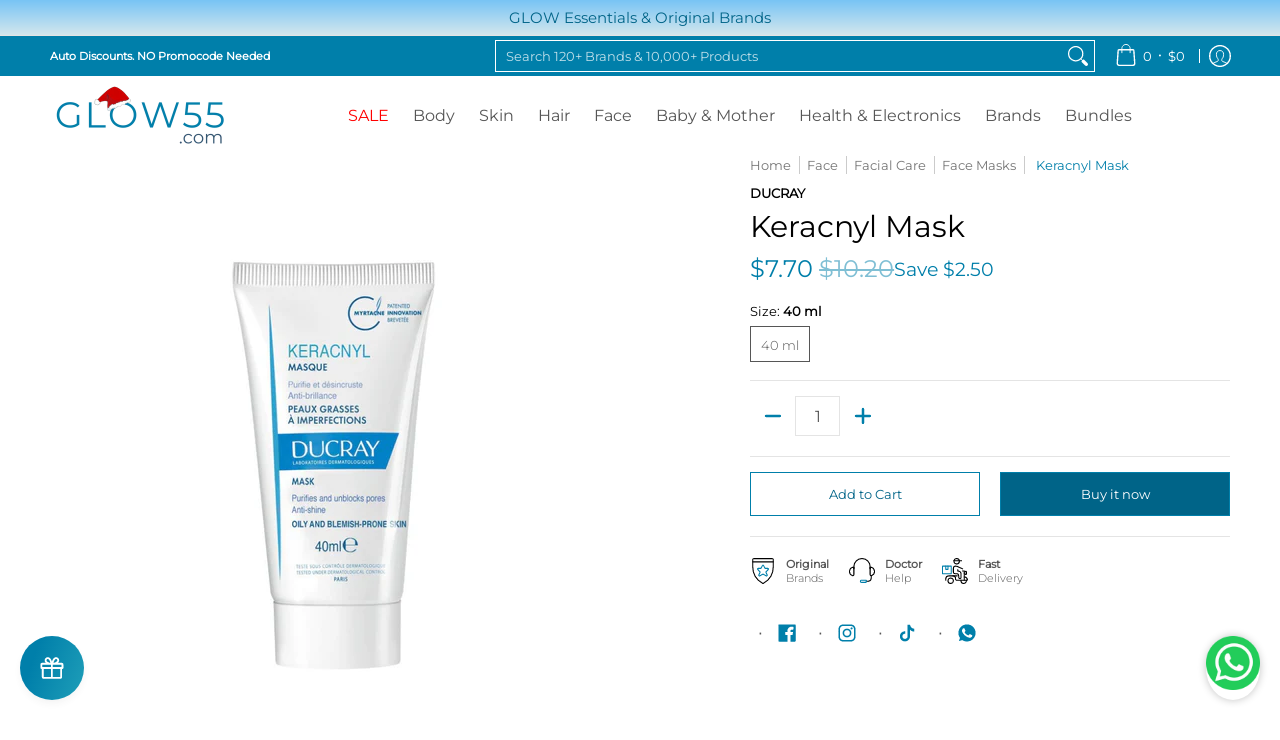

--- FILE ---
content_type: text/javascript
request_url: https://glow55.com/cdn/shop/t/63/assets/script.custom.js?v=151573428181018681401758699921
body_size: -766
content:
//# sourceMappingURL=/cdn/shop/t/63/assets/script.custom.js.map?v=151573428181018681401758699921


--- FILE ---
content_type: application/javascript; charset=utf-8
request_url: https://gtm.gropulse.com/get_script?shop=nader123456.myshopify.com
body_size: 25
content:

  (function(){
    if (location.pathname.includes('/thank_you') || location.pathname.includes('/thank-you')) {
      var script = document.createElement("script");
      script.type = "text/javascript";
      script.src = "https://gtm.gropulse.com/get_purchase_page_script?shop=nader123456.myshopify.com";
      document.getElementsByTagName("head")[0].appendChild(script);
    }
  })();
  